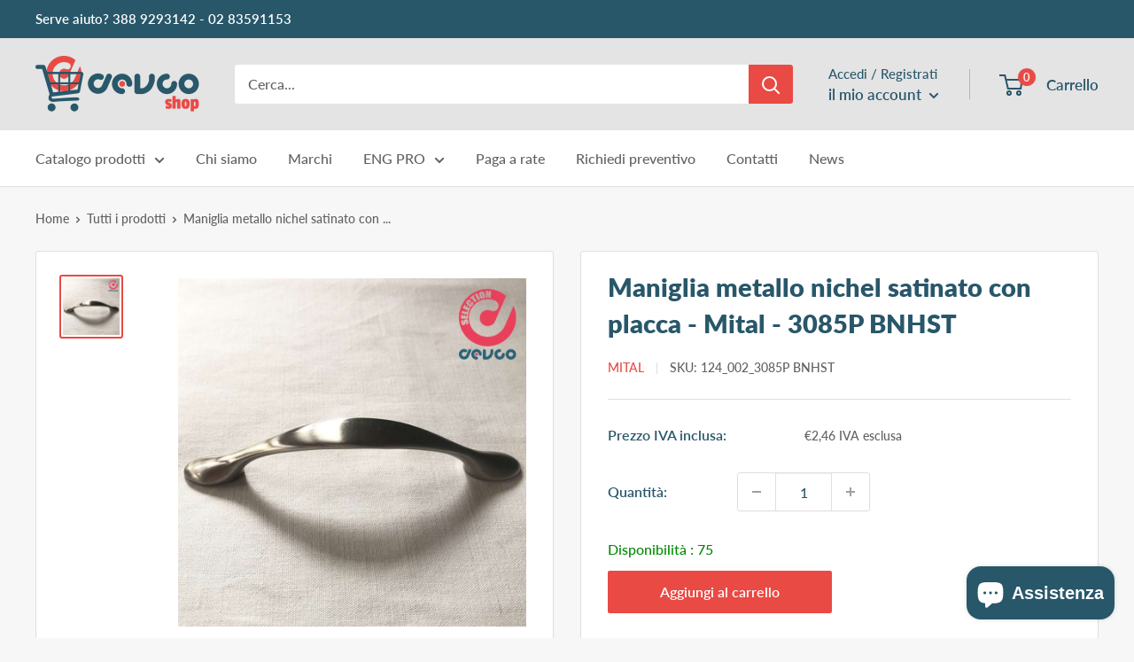

--- FILE ---
content_type: text/css
request_url: https://devcoshop.it/cdn/shop/t/2/assets/bss-custom.css?v=167051085451798162371762249999
body_size: -666
content:
.bss-discount-badge {
  background: red;
  color: white;
  padding: 3px 5px;
  position: absolute;
  font-size: 13px;
}

--- FILE ---
content_type: text/javascript
request_url: https://cdn.shopify.com/s/javascripts/currencies.js
body_size: 792
content:
var Currency={rates:{USD:1,EUR:1.15971,GBP:1.32417,CAD:.71552,ARS:689627e-9,AUD:.654123,BRL:.187229,CLP:.00107745,CNY:.141299,CYP:.397899,CZK:.0480436,DKK:.155341,EEK:.0706676,HKD:.128449,HUF:.00303961,ISK:.00781676,INR:.01119,JMD:.00623676,JPY:.00640468,LVL:1.57329,LTL:.320236,MTL:.293496,MXN:.0546555,NZD:.573537,NOK:.0987518,PLN:.273795,SGD:.771399,SKK:21.5517,SIT:175.439,ZAR:.0583859,KRW:68113e-8,SEK:.105839,CHF:1.24446,TWD:.0318276,UYU:.0254257,MYR:.241953,BSD:1,CRC:.00202876,RON:.227816,PHP:.0170567,AED:.272294,VEB:407762e-16,IDR:600788e-10,TRY:.023559,THB:.0311088,TTD:.148744,ILS:.306515,SYP:904281e-10,XCD:.370316,COP:266765e-9,RUB:.0128523,HRK:.15392,KZT:.00195017,TZS:409198e-9,XPT:1673.48,SAR:.266667,NIO:.0272334,LAK:461361e-10,OMR:2.59725,AMD:.00262692,CDF:449087e-9,KPW:.00111111,SPL:6,KES:.00772367,ZWD:.00276319,KHR:249926e-9,MVR:.0648172,GTQ:.130568,BZD:.495867,BYR:338302e-10,LYD:.183484,DZD:.00766387,BIF:338134e-9,GIP:1.32417,BOB:.144591,XOF:.00176797,STD:4701e-8,NGN:690964e-9,PGK:.235687,ERN:.0666667,MWK:576574e-9,CUP:.0417378,GMD:.0135607,CVE:.010517,BTN:.01119,XAF:.00176797,UGX:275358e-9,MAD:.108012,MNT:281326e-9,LSL:.0583859,XAG:56.6176,TOP:.415393,SHP:1.32417,RSD:.00987701,HTG:.00758841,MGA:222742e-9,MZN:.0156678,FKP:1.32417,BWP:.0699695,HNL:.0379676,PYG:143073e-9,JEP:1.32417,EGP:.0209884,LBP:111113e-10,ANG:.556431,WST:.356503,TVD:.654123,GYD:.00477938,GGP:1.32417,NPR:.00699049,KMF:.00235729,IRR:237827e-10,XPD:1450.98,SRD:.0260119,TMM:57112e-9,SZL:.0583859,MOP:.124708,BMD:1,XPF:.00971836,ETB:.00652009,JOD:1.41044,MDL:.0589547,MRO:.00251147,YER:.00419433,BAM:.59295,AWG:.558659,PEN:.297349,VEF:407762e-13,SLL:438118e-10,KYD:1.2166,AOA:.00109316,TND:.340453,TJS:.108276,SCR:.0678828,LKR:.00324949,DJF:.00560894,GNF:114918e-9,VUV:.00817642,SDG:.00166854,IMP:1.32417,GEL:.370103,FJD:.440285,DOP:.0159325,XDR:1.35857,MUR:.0216632,MMK:476246e-9,LRD:.00563948,BBD:.5,ZMK:434963e-10,XAU:4216.35,VND:379236e-10,UAH:.0236683,TMT:.28556,IQD:763238e-9,BGN:.59295,KGS:.011431,RWF:687615e-9,BHD:2.65957,UZS:839779e-10,PKR:.00356366,MKD:.018843,AFN:.0150675,NAD:.0583859,BDT:.00817242,AZN:.587651,SOS:.00175056,QAR:.274725,PAB:1,CUC:1,SVC:.114286,SBD:.121488,ALL:.0120073,BND:.771399,KWD:3.25548,GHS:.0883575,ZMW:.0434963,XBT:90151.1,NTD:.0337206,BYN:.338302,CNH:.141397,MRU:.0251147,STN:.04701,VES:.00407762,MXV:.469496,VED:.00407762,SLE:.0438118,XCG:.556431,SSP:218606e-9},convert:function(amount,from,to){return amount*this.rates[from]/this.rates[to]}};
//# sourceMappingURL=/s/javascripts/currencies.js.map


--- FILE ---
content_type: text/javascript
request_url: https://woolyfeed-tags.nyc3.cdn.digitaloceanspaces.com/devcoshop-it.myshopify.com/4614364496.js?shop=devcoshop-it.myshopify.com
body_size: 1018
content:
!function(){if(window.location.href.match(".*")){var e,t="AW-395859458",a="AW-395859458",i="SH86CLvBtocZEIKs4bwB",c=["{product_id}"],r="https://www.googletagmanager.com/gtag/js?id="+t;if(document.querySelector("script[src='"+r+"']")||((e=document.createElement("script")).type="text/javascript",e.async=!0,e.src=r,(r=document.getElementsByTagName("script")[0]).parentNode.insertBefore(e,r)),window.dataLayer=window.dataLayer||[],d("js",new Date),d("config",t),ShopifyAnalytics&&ShopifyAnalytics.meta&&ShopifyAnalytics.meta.page)switch(ShopifyAnalytics.meta.page.pageType){case"home":d("event","page_view",{send_to:a,ecomm_pagetype:"home"});break;case"collection":d("event","page_view",{send_to:a,ecomm_pagetype:"category",ecomm_category:ShopifyAnalytics.meta.page.resourceId});break;case"product":var o,n=function(e){for(var t,a=window.location.search.substring(1).split("&"),i=0;i<a.length;i++)if((t=a[i].split("="))[0]===e)return t[1],t[1];return!1}("variant");if(n)for(var s=ShopifyAnalytics.meta.product.variants.length,p=0;p<s;){if(ShopifyAnalytics.meta.product.variants[p].id==n){o=ShopifyAnalytics.meta.product.variants[p];break}p++}(o=o||ShopifyAnalytics.meta.product.variants[0])&&d("event","view_item",{send_to:a,value:o.price/100,currency:ShopifyAnalytics.meta.currency,items:u(ShopifyAnalytics.meta.product.id,o.id,o.sku).map(function(e){return{id:e,google_business_vertical:"retail"}})});break;case"searchresults":d("event","page_view",{send_to:a,ecomm_pagetype:"searchresults"});break;default:"cart_page"==Shopify.CartType?ShopifyAPI.getCart(function(e){d("event","add_to_cart",{send_to:a,items:e.items.map(function(e){return u(e.product_id,e.variant_id,e.sku).map(function(e){return{id:e,google_business_vertical:"retail"}})}).flat(),value:e.total_price/100,currency:e.currency})}):Shopify.checkout&&(new Date).getTime()-new Date(Shopify.checkout.updated_at).getTime()<6e4?(d("event","purchase",{send_to:a,items:Shopify.checkout.line_items.map(function(e){return u(e.product_id,e.variant_id,e.sku).map(function(e){return{id:e,google_business_vertical:"retail"}})}).flat(),value:Shopify.checkout.subtotal_price,currency:Shopify.checkout.presentment_currency,transaction_id:Shopify.checkout.order_id}),Shopify.checkout.order_id&&d("event","conversion",{send_to:t+"/"+i,value:Shopify.checkout.subtotal_price,currency:Shopify.checkout.presentment_currency,transaction_id:Shopify.checkout.order_id})):d("event","page_view",{send_to:a,ecomm_pagetype:"other"})}else console.warn("Global site tag not fired"),d("event","page_view",{send_to:a,ecomm_pagetype:"other"})}function u(t,a,i){return c.map(e=>e.replace("{product_id}",t).replace("{variant_id}",a).replace("{sku}",i||a))}function d(){dataLayer.push(arguments)}}();